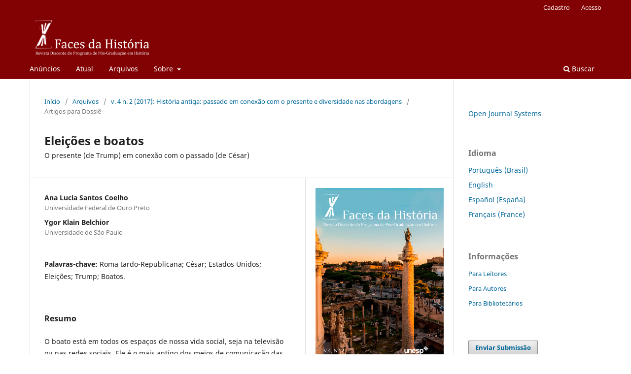

--- FILE ---
content_type: text/html; charset=utf-8
request_url: https://seer.assis.unesp.br/index.php/facesdahistoria/article/view/164
body_size: 8918
content:
<!DOCTYPE html>
<html lang="pt-BR" xml:lang="pt-BR">
<head>
	<meta charset="utf-8">
	<meta name="viewport" content="width=device-width, initial-scale=1.0">
	<title>
		Eleições e boatos: O presente (de Trump) em conexão com o passado (de César)
							| Faces da História
			</title>

	
<link rel="icon" href="https://seer.assis.unesp.br/public/journals/1/favicon_pt_BR.jpg">
<meta name="generator" content="Open Journal Systems 3.3.0.16">
<link rel="schema.DC" href="http://purl.org/dc/elements/1.1/" />
<meta name="DC.Creator.PersonalName" content="Ana Lucia Santos Coelho"/>
<meta name="DC.Creator.PersonalName" content="Ygor Klain Belchior"/>
<meta name="DC.Date.created" scheme="ISO8601" content="2018-01-03"/>
<meta name="DC.Date.dateSubmitted" scheme="ISO8601" content="2017-08-14"/>
<meta name="DC.Date.issued" scheme="ISO8601" content="2017-12-30"/>
<meta name="DC.Date.modified" scheme="ISO8601" content="2020-12-14"/>
<meta name="DC.Description" xml:lang="en" content=""/>
<meta name="DC.Description" xml:lang="es" content=""/>
<meta name="DC.Description" xml:lang="pt" content="O boato está em todos os espaços de nossa vida social, seja na televisão ou nas redes sociais. Ele é o mais antigo dos meios de comunicação das sociedades, existindo antes mesmo da escrita. Ele era – e ainda é – uma das principais formas de aquisição e veiculação de informações, contribuindo fortemente para a construção ou destruição de reputações, delimitação de aliados ou inimigos e precipitação de guerras. Nesse sentido, o objetivo deste artigo é investigar acontecimentos históricos semelhantes que ocorreram em temporalidades históricas distintas. Em outras palavras, evidenciar as similaridades entre o interesse de Trump Jr. em adquirir boatos contra Clinton, no contexto das eleições norte americanas, e as calúnias sofridas por Júlio César acerca do adultério de sua esposa, à época da Roma tardo-Republicana. O referencial teórico empregado nesse artigo pautou-se no conceito de Anacronismo, de Loraux (1992), e na concepção de tempo não-linear, discutida por Bevernage e Lorenz (2013).&amp;nbsp;"/>
<meta name="DC.Format" scheme="IMT" content="application/pdf"/>
<meta name="DC.Identifier" content="164"/>
<meta name="DC.Identifier.pageNumber" content="123-138"/>
<meta name="DC.Identifier.URI" content="https://seer.assis.unesp.br/index.php/facesdahistoria/article/view/164"/>
<meta name="DC.Language" scheme="ISO639-1" content="pt"/>
<meta name="DC.Rights" content="Copyright (c) 2018 Faces da Historia"/>
<meta name="DC.Rights" content=""/>
<meta name="DC.Source" content="Faces da História"/>
<meta name="DC.Source.ISSN" content="2358-3878"/>
<meta name="DC.Source.Issue" content="2"/>
<meta name="DC.Source.Volume" content="4"/>
<meta name="DC.Source.URI" content="https://seer.assis.unesp.br/index.php/facesdahistoria"/>
<meta name="DC.Subject" xml:lang="pt" content="Roma tardo-Republicana; César; Estados Unidos; Eleições; Trump; Boatos."/>
<meta name="DC.Title" content="Eleições e boatos: O presente (de Trump) em conexão com o passado (de César)"/>
<meta name="DC.Type" content="Text.Serial.Journal"/>
<meta name="DC.Type.articleType" content="Artigos para Dossiê"/>
<meta name="gs_meta_revision" content="1.1"/>
<meta name="citation_journal_title" content="Faces da História"/>
<meta name="citation_journal_abbrev" content="Faces"/>
<meta name="citation_issn" content="2358-3878"/> 
<meta name="citation_author" content="Ana Lucia Santos Coelho"/>
<meta name="citation_author_institution" content="Universidade Federal de Ouro Preto"/>
<meta name="citation_author" content="Ygor Klain Belchior"/>
<meta name="citation_author_institution" content="Universidade de São Paulo"/>
<meta name="citation_title" content="Eleições e boatos: O presente (de Trump) em conexão com o passado (de César)"/>
<meta name="citation_language" content="pt"/>
<meta name="citation_date" content="2017"/>
<meta name="citation_volume" content="4"/>
<meta name="citation_issue" content="2"/>
<meta name="citation_firstpage" content="123"/>
<meta name="citation_lastpage" content="138"/>
<meta name="citation_abstract_html_url" content="https://seer.assis.unesp.br/index.php/facesdahistoria/article/view/164"/>
<meta name="citation_keywords" xml:lang="pt" content="Roma tardo-Republicana; César; Estados Unidos; Eleições; Trump; Boatos."/>
<meta name="citation_pdf_url" content="https://seer.assis.unesp.br/index.php/facesdahistoria/article/download/164/839"/>
<meta name="citation_reference" content="ABBOT, F. F. A history and description of roman political institutions. Boston: Ginn &amp; Company, 2006."/>
<meta name="citation_reference" content="AGAMBEN, G. O que é o contemporâneo. Trad. Vinícios N. Honesko. Chapecó: Argos, 009."/>
<meta name="citation_reference" content="ALDRIN, P. “Penser la rumeur Une question discutée des sciences sociales”. Genèses. vol. 1, n. 50, 126-141, p. 2003."/>
<meta name="citation_reference" content="ALDRIN, P. Sociologie politique des rumeurs. Paris: Presses Universitaires de France, 2005."/>
<meta name="citation_reference" content="BEVERNAGE, B.; LORENZ, C. Breaking up time - Negotiating the borders between present, past and future: an introduction. In: BEVERNAGE, B.; LORENZ, C. (orgs.). Breaking up time: negotiating the borders between present, past and futures. Göttingen: Vandenhoeck and Ruprecht, 2013. p. 7-36."/>
<meta name="citation_reference" content="BURLAMAQUI, J. Abstração do tempo e do espaço. A Ordem, Rio de Janeiro, p. 193-195, 1935."/>
<meta name="citation_reference" content="FAULKNER, W. Requiem for a Nun. New York: Signet, 1951."/>
<meta name="citation_reference" content="FLORES, M. B. R. Elogio do anacronismo: para os andróginos de Ismael Nery. Topoi, Rio de Janeiro, vol. 15, n. 29, 2014."/>
<meta name="citation_reference" content="FOLHA DE SÃO PAULO. CIA diz que Rússia atuou para ajudar vitória de Trump na eleição americana, 2016. Disponível em: &lt;http://www1.folha.uol.com.br/mundo/2016/12/1840237-cia-diz-que-russia-atuou-para-ajudar-vitoria-de-trump-na-eleicao-americana.shtml&gt;. Acesso em: 13 ago. 2017."/>
<meta name="citation_reference" content="FOX, J. Careless Talk: Tensions within British Domestic Propaganda during the Second World War. Journal of British Studies, n. 51, p. 936-966, 2012."/>
<meta name="citation_reference" content="G1 NOTÍCIAS. Filho de Trump se reuniu com advogada russa ligada ao Kremlin após promessa de que teria informações contra Hillary, diz jornal. Disponível em: &lt;http://g1.globo.com/mundo/noticia/filho-de-trump-se-reuniu-com-advogada-russa-ligada-ao-kremlin-apos-promessa-de-que-teria-informacoes-contra-hillary-diz-jornal.ghtml&gt;. Acesso em: 13 ago. 2017."/>
<meta name="citation_reference" content="KANDINSKY, W. Olhar sobre o passado. Trad. Antônio de Pádua Danesi. São Paulo: Martins Fontes, 1991."/>
<meta name="citation_reference" content="KAPFERER, J. N. Boatos: o mais antigo mídia do mundo. Trad. Ivone da Silva Ramos Maya. Rio de Janeiro: Forense Universitária, 1993."/>
<meta name="citation_reference" content="KOVACS, F. N. T. Les rumeurs dans la guerre du Liban: les mots de la violence. Paris, CNRS, 1998."/>
<meta name="citation_reference" content="LAURENCE, Ray. Rumour and Communication in Roman Politics. Greece &amp; Rome, vol. 41, n. 1, 62 - 74, p. 1994."/>
<meta name="citation_reference" content="LIPTON, E.; SANGER, D.; SHANE, S. Invasão de hackers na eleição dos EUA foi ‘arma perfeita’ da Rússia, 2016. Disponível em: &lt;http://www1.folha.uol.com.br/mundo/2016/12/1841384-hackers-russos-invadiram-as-eleicoes-dos-eua-em-favor-de-trump.shtml&gt;. Acesso em: 13 ago. 2017."/>
<meta name="citation_reference" content="LORAUX, N. Elogio do anacronismo. In: NOVAIS, Adauto (Org.). Tempo e História. São Paulo: Companhia das Letras, 1992. p. 57-70."/>
<meta name="citation_reference" content="LORENZ, C. Blurred Lines: History, Memory and the Experience of Time. HCM, vol. 2,n. 1, p. 43-63, 2014."/>
<meta name="citation_reference" content="NINIO, M. Trump atropela previsões e é eleito o 45o presidente dos Estados Unidos, 2016. Disponível em: &lt;http://m.folha.uol.com.br/mundo/2016/11/1830660-trump-atropela-previsoes-e-e-o-45-presidente-dos-eua-diz-agencia.shtml&gt;. Acesso em: 13 ago. 2017."/>
<meta name="citation_reference" content="OLIVEIRA, J. C. M. “Boatos, crises e oportunidades políticas na Antiguidade Tardia”. História, São Paulo, vol. 35, e. 89, p. 1-15, 2016."/>
<meta name="citation_reference" content="PAILLARD, B. “L’écho de la rumeur”. Communications. vol. 52, n. 1, p. 125-139, 1990."/>
<meta name="citation_reference" content="PETERSON, W. A.; GIST, N. P. “Rumor and Public Opinion”. American Journal of Sociology, vol. 57, n. 2, 1951, p. 159-167."/>
<meta name="citation_reference" content="THOMAS, R. Letramento e oralidade na Grécia Antiga. Tradução de Raul Fiker. São Paulo, Odysseus Editora, 2005."/>
<meta name="citation_reference" content="FONTES:"/>
<meta name="citation_reference" content="CICERO. Catilinarias. Trad. Crescente López de Juan. Madrid: Alianza Editorial, 2009."/>
<meta name="citation_reference" content="CICERO. Discours, Tome XI: Pour L. Murena. Trad. André Boulanger. Paris: Les Belles Lettres, 1967."/>
<meta name="citation_reference" content="CICERO. Letters to Atticus. Translated by E. O. Winstedt. London: William Heinemann, 1912."/>
<meta name="citation_reference" content="CICERO. Letters to his friends. Translated by W. Glynn Williams. London: William Heinemann, 1952."/>
<meta name="citation_reference" content="CICERO. Manual do candidato às eleições. São Paulo: Nova Alexandria, 2000."/>
<meta name="citation_reference" content="JUVENAL. Sátiras. Edicións bilíngüe de Rosário Cortés Tovar. Madrid: Ediciones Cátedra, 2007."/>
<meta name="citation_reference" content="HORACE. Satires. Trad. François Villeneuve. Paris: Les Belles Lettres, 1932."/>
<meta name="citation_reference" content="HORACE. Sermones and Epodes. Translated by Konrad Schroeder. Leipzig: Teubner, 1912."/>
<meta name="citation_reference" content="PLUTARCO. “Vida de César”. Vidas paralelas. Vol. VI. Trad. Jorge Bergua Cavero, Salvador Bueno Morillo y Juan Manuel Guzman Hermida. Madrid: Editorial Gredos, 2007."/>
<meta name="citation_reference" content="POLÍBIO. História. Trad. Mário da Gama Kury. Brasília: Editora Universidade de Brasília, 1996."/>
<meta name="citation_reference" content="SUETONIUS. “Life of Caesar”. Lives of the Caesars. Trad. J. C. Rolfe. Cambridge: Harvard University Press, 1998."/>
	<link rel="stylesheet" href="https://seer.assis.unesp.br/index.php/facesdahistoria/$$$call$$$/page/page/css?name=stylesheet" type="text/css" /><link rel="stylesheet" href="https://seer.assis.unesp.br/index.php/facesdahistoria/$$$call$$$/page/page/css?name=font" type="text/css" /><link rel="stylesheet" href="https://seer.assis.unesp.br/lib/pkp/styles/fontawesome/fontawesome.css?v=3.3.0.16" type="text/css" />
</head>
<body class="pkp_page_article pkp_op_view has_site_logo" dir="ltr">

	<div class="pkp_structure_page">

				<header class="pkp_structure_head" id="headerNavigationContainer" role="banner">
						
 <nav class="cmp_skip_to_content" aria-label="Ir para os links de conteúdo">
	<a href="#pkp_content_main">Ir para o conteúdo principal</a>
	<a href="#siteNav">Ir para o menu de navegação principal</a>
		<a href="#pkp_content_footer">Ir para o rodapé</a>
</nav>

			<div class="pkp_head_wrapper">

				<div class="pkp_site_name_wrapper">
					<button class="pkp_site_nav_toggle">
						<span>Open Menu</span>
					</button>
										<div class="pkp_site_name">
																<a href="						https://seer.assis.unesp.br/index.php/facesdahistoria/index
					" class="is_img">
							<img src="https://seer.assis.unesp.br/public/journals/1/pageHeaderLogoImage_pt_BR.png" width="2400" height="750"  />
						</a>
										</div>
				</div>

				
				<nav class="pkp_site_nav_menu" aria-label="Navegação no Site">
					<a id="siteNav"></a>
					<div class="pkp_navigation_primary_row">
						<div class="pkp_navigation_primary_wrapper">
																				<ul id="navigationPrimary" class="pkp_navigation_primary pkp_nav_list">
								<li class="">
				<a href="https://seer.assis.unesp.br/index.php/facesdahistoria/announcement">
					Anúncios
				</a>
							</li>
								<li class="">
				<a href="https://seer.assis.unesp.br/index.php/facesdahistoria/issue/current">
					Atual
				</a>
							</li>
								<li class="">
				<a href="https://seer.assis.unesp.br/index.php/facesdahistoria/issue/archive">
					Arquivos
				</a>
							</li>
								<li class="">
				<a href="https://seer.assis.unesp.br/index.php/facesdahistoria/about">
					Sobre
				</a>
									<ul>
																					<li class="">
									<a href="https://seer.assis.unesp.br/index.php/facesdahistoria/about">
										Sobre a Revista
									</a>
								</li>
																												<li class="">
									<a href="https://seer.assis.unesp.br/index.php/facesdahistoria/about/submissions">
										Submissões
									</a>
								</li>
																												<li class="">
									<a href="https://seer.assis.unesp.br/index.php/facesdahistoria/about/editorialTeam">
										Equipe Editorial
									</a>
								</li>
																												<li class="">
									<a href="https://seer.assis.unesp.br/index.php/facesdahistoria/about/contact">
										Contato
									</a>
								</li>
																												<li class="">
									<a href="https://seer.assis.unesp.br/index.php/facesdahistoria/about/privacy">
										Declaração de Privacidade
									</a>
								</li>
																		</ul>
							</li>
			</ul>

				

																						<div class="pkp_navigation_search_wrapper">
									<a href="https://seer.assis.unesp.br/index.php/facesdahistoria/search" class="pkp_search pkp_search_desktop">
										<span class="fa fa-search" aria-hidden="true"></span>
										Buscar
									</a>
								</div>
													</div>
					</div>
					<div class="pkp_navigation_user_wrapper" id="navigationUserWrapper">
							<ul id="navigationUser" class="pkp_navigation_user pkp_nav_list">
								<li class="profile">
				<a href="https://seer.assis.unesp.br/index.php/facesdahistoria/user/register">
					Cadastro
				</a>
							</li>
								<li class="profile">
				<a href="https://seer.assis.unesp.br/index.php/facesdahistoria/login">
					Acesso
				</a>
							</li>
										</ul>

					</div>
				</nav>
			</div><!-- .pkp_head_wrapper -->
		</header><!-- .pkp_structure_head -->

						<div class="pkp_structure_content has_sidebar">
			<div class="pkp_structure_main" role="main">
				<a id="pkp_content_main"></a>

<div class="page page_article">
			<nav class="cmp_breadcrumbs" role="navigation" aria-label="Você está aqui:">
	<ol>
		<li>
			<a href="https://seer.assis.unesp.br/index.php/facesdahistoria/index">
				Início
			</a>
			<span class="separator">/</span>
		</li>
		<li>
			<a href="https://seer.assis.unesp.br/index.php/facesdahistoria/issue/archive">
				Arquivos
			</a>
			<span class="separator">/</span>
		</li>
					<li>
				<a href="https://seer.assis.unesp.br/index.php/facesdahistoria/issue/view/56">
					v. 4 n. 2 (2017): História antiga: passado em conexão com o presente e diversidade nas abordagens
				</a>
				<span class="separator">/</span>
			</li>
				<li class="current" aria-current="page">
			<span aria-current="page">
									Artigos para Dossiê
							</span>
		</li>
	</ol>
</nav>
	
		  	 <article class="obj_article_details">

		
	<h1 class="page_title">
		Eleições e boatos
	</h1>

			<h2 class="subtitle">
			O presente (de Trump) em conexão com o passado (de César)
		</h2>
	
	<div class="row">
		<div class="main_entry">

							<section class="item authors">
					<h2 class="pkp_screen_reader">Autores</h2>
					<ul class="authors">
											<li>
							<span class="name">
								Ana Lucia Santos Coelho
							</span>
															<span class="affiliation">
									Universidade Federal de Ouro Preto
																	</span>
																				</li>
											<li>
							<span class="name">
								Ygor Klain Belchior
							</span>
															<span class="affiliation">
									Universidade de São Paulo
																	</span>
																				</li>
										</ul>
				</section>
			
																					
									<section class="item keywords">
				<h2 class="label">
										Palavras-chave:
				</h2>
				<span class="value">
											Roma tardo-Republicana; César; Estados Unidos; Eleições; Trump; Boatos.									</span>
			</section>
			
										<section class="item abstract">
					<h2 class="label">Resumo</h2>
					<p>O boato está em todos os espaços de nossa vida social, seja na televisão ou nas redes sociais. Ele é o mais antigo dos meios de comunicação das sociedades, existindo antes mesmo da escrita. Ele era – e ainda é – uma das principais formas de aquisição e veiculação de informações, contribuindo fortemente para a construção ou destruição de reputações, delimitação de aliados ou inimigos e precipitação de guerras. Nesse sentido, o objetivo deste artigo é investigar acontecimentos históricos semelhantes que ocorreram em temporalidades históricas distintas. Em outras palavras, evidenciar as similaridades entre o interesse de Trump Jr. em adquirir boatos contra Clinton, no contexto das eleições norte americanas, e as calúnias sofridas por Júlio César acerca do adultério de sua esposa, à época da Roma tardo-Republicana. O referencial teórico empregado nesse artigo pautou-se no conceito de <em>Anacronismo, </em>de Loraux (1992), e na concepção de tempo não-linear, discutida por Bevernage e Lorenz (2013). </p>
				</section>
			
			

																																							<section class="item author_bios">
					<h2 class="label">
													Biografia do Autor
											</h2>
																													<section class="sub_item">
								<h3 class="label">
																																							Ygor Klain Belchior, <span class="affiliation">Universidade de São Paulo</span>
																	</h3>
								<div class="value">
									<p>Doutorando em História Social pela Universidade de São Paulo (USP), sob a orientação do Professor Dr. Norberto Luiz Guarinello. É pesquisador integrante do Laboratório de Estudos sobre o Império Romano e Mediterrâneo Antigo (LEIR-MA/USP). </p>
								</div>
							</section>
															</section>
			
										<section class="item references">
					<h2 class="label">
						Referências
					</h2>
					<div class="value">
																					<p>ABBOT, F. F. A history and description of roman political institutions. Boston: Ginn &amp; Company, 2006. </p>
															<p>AGAMBEN, G. O que é o contemporâneo. Trad. Vinícios N. Honesko. Chapecó: Argos, 009. </p>
															<p>ALDRIN, P. “Penser la rumeur Une question discutée des sciences sociales”. Genèses. vol. 1, n. 50, 126-141, p. 2003. </p>
															<p>ALDRIN, P. Sociologie politique des rumeurs. Paris: Presses Universitaires de France, 2005. </p>
															<p>BEVERNAGE, B.; LORENZ, C. Breaking up time - Negotiating the borders between present, past and future: an introduction. In: BEVERNAGE, B.; LORENZ, C. (orgs.). Breaking up time: negotiating the borders between present, past and futures. Göttingen: Vandenhoeck and Ruprecht, 2013. p. 7-36. </p>
															<p>BURLAMAQUI, J. Abstração do tempo e do espaço. A Ordem, Rio de Janeiro, p. 193-195, 1935. </p>
															<p>FAULKNER, W. Requiem for a Nun. New York: Signet, 1951. </p>
															<p>FLORES, M. B. R. Elogio do anacronismo: para os andróginos de Ismael Nery. Topoi, Rio de Janeiro, vol. 15, n. 29, 2014. </p>
															<p>FOLHA DE SÃO PAULO. CIA diz que Rússia atuou para ajudar vitória de Trump na eleição americana, 2016. Disponível em: &lt;<a href="http://www1.folha.uol.com.br/mundo/2016/12/1840237-cia-diz-que-russia-atuou-para-ajudar-vitoria-de-trump-na-eleicao-americana.shtml">http://www1.folha.uol.com.br/mundo/2016/12/1840237-cia-diz-que-russia-atuou-para-ajudar-vitoria-de-trump-na-eleicao-americana.shtml</a>&gt;. Acesso em: 13 ago. 2017. </p>
															<p>FOX, J. Careless Talk: Tensions within British Domestic Propaganda during the Second World War. Journal of British Studies, n. 51, p. 936-966, 2012. </p>
															<p>G1 NOTÍCIAS. Filho de Trump se reuniu com advogada russa ligada ao Kremlin após promessa de que teria informações contra Hillary, diz jornal. Disponível em: &lt;<a href="http://g1.globo.com/mundo/noticia/filho-de-trump-se-reuniu-com-advogada-russa-ligada-ao-kremlin-apos-promessa-de-que-teria-informacoes-contra-hillary-diz-jornal.ghtml">http://g1.globo.com/mundo/noticia/filho-de-trump-se-reuniu-com-advogada-russa-ligada-ao-kremlin-apos-promessa-de-que-teria-informacoes-contra-hillary-diz-jornal.ghtml</a>&gt;. Acesso em: 13 ago. 2017. </p>
															<p>KANDINSKY, W. Olhar sobre o passado. Trad. Antônio de Pádua Danesi. São Paulo: Martins Fontes, 1991. </p>
															<p>KAPFERER, J. N. Boatos: o mais antigo mídia do mundo. Trad. Ivone da Silva Ramos Maya. Rio de Janeiro: Forense Universitária, 1993. </p>
															<p>KOVACS, F. N. T. Les rumeurs dans la guerre du Liban: les mots de la violence. Paris, CNRS, 1998. </p>
															<p>LAURENCE, Ray. Rumour and Communication in Roman Politics. Greece &amp; Rome, vol. 41, n. 1, 62 - 74, p. 1994. </p>
															<p>LIPTON, E.; SANGER, D.; SHANE, S. Invasão de hackers na eleição dos EUA foi ‘arma perfeita’ da Rússia, 2016. Disponível em: &lt;<a href="http://www1.folha.uol.com.br/mundo/2016/12/1841384-hackers-russos-invadiram-as-eleicoes-dos-eua-em-favor-de-trump.shtml">http://www1.folha.uol.com.br/mundo/2016/12/1841384-hackers-russos-invadiram-as-eleicoes-dos-eua-em-favor-de-trump.shtml</a>&gt;. Acesso em: 13 ago. 2017. </p>
															<p>LORAUX, N. Elogio do anacronismo. In: NOVAIS, Adauto (Org.). Tempo e História. São Paulo: Companhia das Letras, 1992. p. 57-70. </p>
															<p>LORENZ, C. Blurred Lines: History, Memory and the Experience of Time. HCM, vol. 2,n. 1, p. 43-63, 2014. </p>
															<p>NINIO, M. Trump atropela previsões e é eleito o 45o presidente dos Estados Unidos, 2016. Disponível em: &lt;<a href="http://m.folha.uol.com.br/mundo/2016/11/1830660-trump-atropela-previsoes-e-e-o-45-presidente-dos-eua-diz-agencia.shtml">http://m.folha.uol.com.br/mundo/2016/11/1830660-trump-atropela-previsoes-e-e-o-45-presidente-dos-eua-diz-agencia.shtml</a>&gt;. Acesso em: 13 ago. 2017. </p>
															<p>OLIVEIRA, J. C. M. “Boatos, crises e oportunidades políticas na Antiguidade Tardia”. História, São Paulo, vol. 35, e. 89, p. 1-15, 2016. </p>
															<p>PAILLARD, B. “L’écho de la rumeur”. Communications. vol. 52, n. 1, p. 125-139, 1990. </p>
															<p>PETERSON, W. A.; GIST, N. P. “Rumor and Public Opinion”. American Journal of Sociology, vol. 57, n. 2, 1951, p. 159-167. </p>
															<p>THOMAS, R. Letramento e oralidade na Grécia Antiga. Tradução de Raul Fiker. São Paulo, Odysseus Editora, 2005. </p>
															<p>FONTES: </p>
															<p>CICERO. Catilinarias. Trad. Crescente López de Juan. Madrid: Alianza Editorial, 2009. </p>
															<p>CICERO. Discours, Tome XI: Pour L. Murena. Trad. André Boulanger. Paris: Les Belles Lettres, 1967. </p>
															<p>CICERO. Letters to Atticus. Translated by E. O. Winstedt. London: William Heinemann, 1912. </p>
															<p>CICERO. Letters to his friends. Translated by W. Glynn Williams. London: William Heinemann, 1952. </p>
															<p>CICERO. Manual do candidato às eleições. São Paulo: Nova Alexandria, 2000. </p>
															<p>JUVENAL. Sátiras. Edicións bilíngüe de Rosário Cortés Tovar. Madrid: Ediciones Cátedra, 2007. </p>
															<p>HORACE. Satires. Trad. François Villeneuve. Paris: Les Belles Lettres, 1932. </p>
															<p>HORACE. Sermones and Epodes. Translated by Konrad Schroeder. Leipzig: Teubner, 1912. </p>
															<p>PLUTARCO. “Vida de César”. Vidas paralelas. Vol. VI. Trad. Jorge Bergua Cavero, Salvador Bueno Morillo y Juan Manuel Guzman Hermida. Madrid: Editorial Gredos, 2007. </p>
															<p>POLÍBIO. História. Trad. Mário da Gama Kury. Brasília: Editora Universidade de Brasília, 1996. </p>
															<p>SUETONIUS. “Life of Caesar”. Lives of the Caesars. Trad. J. C. Rolfe. Cambridge: Harvard University Press, 1998. </p>
																		</div>
				</section>
			
		</div><!-- .main_entry -->

		<div class="entry_details">

										<div class="item cover_image">
					<div class="sub_item">
													<a href="https://seer.assis.unesp.br/index.php/facesdahistoria/issue/view/56">
								<img src="https://seer.assis.unesp.br/public/journals/1/cover_issue_56_pt_BR.png" alt="">
							</a>
											</div>
				</div>
			
										<div class="item galleys">
					<h2 class="pkp_screen_reader">
						Downloads
					</h2>
					<ul class="value galleys_links">
													<li>
								
	
							

<a class="obj_galley_link pdf" href="https://seer.assis.unesp.br/index.php/facesdahistoria/article/view/164/839">

		
	pdf

	</a>
							</li>
											</ul>
				</div>
						
						<div class="item published">
				<section class="sub_item">
					<h2 class="label">
						Publicado
					</h2>
					<div class="value">
																			<span>2018-01-03</span>
																	</div>
				</section>
							</div>
			
										<div class="item citation">
					<section class="sub_item citation_display">
						<h2 class="label">
							Como Citar
						</h2>
						<div class="value">
							<div id="citationOutput" role="region" aria-live="polite">
								<div class="csl-bib-body">
  <div class="csl-entry">COELHO, Ana Lucia Santos; BELCHIOR, Ygor Klain. Eleições e boatos: O presente (de Trump) em conexão com o passado (de César). <b>Faces da História</b>, <i>[S. l.]</i>, v. 4, n. 2, p. 123–138, 2018. Disponível em: https://seer.assis.unesp.br/index.php/facesdahistoria/article/view/164. Acesso em: 1 fev. 2026.</div>
</div>
							</div>
							<div class="citation_formats">
								<button class="cmp_button citation_formats_button" aria-controls="cslCitationFormats" aria-expanded="false" data-csl-dropdown="true">
									Fomatos de Citação
								</button>
								<div id="cslCitationFormats" class="citation_formats_list" aria-hidden="true">
									<ul class="citation_formats_styles">
																					<li>
												<a
													aria-controls="citationOutput"
													href="https://seer.assis.unesp.br/index.php/facesdahistoria/citationstylelanguage/get/acm-sig-proceedings?submissionId=164&amp;publicationId=143"
													data-load-citation
													data-json-href="https://seer.assis.unesp.br/index.php/facesdahistoria/citationstylelanguage/get/acm-sig-proceedings?submissionId=164&amp;publicationId=143&amp;return=json"
												>
													ACM
												</a>
											</li>
																					<li>
												<a
													aria-controls="citationOutput"
													href="https://seer.assis.unesp.br/index.php/facesdahistoria/citationstylelanguage/get/acs-nano?submissionId=164&amp;publicationId=143"
													data-load-citation
													data-json-href="https://seer.assis.unesp.br/index.php/facesdahistoria/citationstylelanguage/get/acs-nano?submissionId=164&amp;publicationId=143&amp;return=json"
												>
													ACS
												</a>
											</li>
																					<li>
												<a
													aria-controls="citationOutput"
													href="https://seer.assis.unesp.br/index.php/facesdahistoria/citationstylelanguage/get/apa?submissionId=164&amp;publicationId=143"
													data-load-citation
													data-json-href="https://seer.assis.unesp.br/index.php/facesdahistoria/citationstylelanguage/get/apa?submissionId=164&amp;publicationId=143&amp;return=json"
												>
													APA
												</a>
											</li>
																					<li>
												<a
													aria-controls="citationOutput"
													href="https://seer.assis.unesp.br/index.php/facesdahistoria/citationstylelanguage/get/associacao-brasileira-de-normas-tecnicas?submissionId=164&amp;publicationId=143"
													data-load-citation
													data-json-href="https://seer.assis.unesp.br/index.php/facesdahistoria/citationstylelanguage/get/associacao-brasileira-de-normas-tecnicas?submissionId=164&amp;publicationId=143&amp;return=json"
												>
													ABNT
												</a>
											</li>
																					<li>
												<a
													aria-controls="citationOutput"
													href="https://seer.assis.unesp.br/index.php/facesdahistoria/citationstylelanguage/get/chicago-author-date?submissionId=164&amp;publicationId=143"
													data-load-citation
													data-json-href="https://seer.assis.unesp.br/index.php/facesdahistoria/citationstylelanguage/get/chicago-author-date?submissionId=164&amp;publicationId=143&amp;return=json"
												>
													Chicago
												</a>
											</li>
																					<li>
												<a
													aria-controls="citationOutput"
													href="https://seer.assis.unesp.br/index.php/facesdahistoria/citationstylelanguage/get/harvard-cite-them-right?submissionId=164&amp;publicationId=143"
													data-load-citation
													data-json-href="https://seer.assis.unesp.br/index.php/facesdahistoria/citationstylelanguage/get/harvard-cite-them-right?submissionId=164&amp;publicationId=143&amp;return=json"
												>
													Harvard
												</a>
											</li>
																					<li>
												<a
													aria-controls="citationOutput"
													href="https://seer.assis.unesp.br/index.php/facesdahistoria/citationstylelanguage/get/ieee?submissionId=164&amp;publicationId=143"
													data-load-citation
													data-json-href="https://seer.assis.unesp.br/index.php/facesdahistoria/citationstylelanguage/get/ieee?submissionId=164&amp;publicationId=143&amp;return=json"
												>
													IEEE
												</a>
											</li>
																					<li>
												<a
													aria-controls="citationOutput"
													href="https://seer.assis.unesp.br/index.php/facesdahistoria/citationstylelanguage/get/modern-language-association?submissionId=164&amp;publicationId=143"
													data-load-citation
													data-json-href="https://seer.assis.unesp.br/index.php/facesdahistoria/citationstylelanguage/get/modern-language-association?submissionId=164&amp;publicationId=143&amp;return=json"
												>
													MLA
												</a>
											</li>
																					<li>
												<a
													aria-controls="citationOutput"
													href="https://seer.assis.unesp.br/index.php/facesdahistoria/citationstylelanguage/get/turabian-fullnote-bibliography?submissionId=164&amp;publicationId=143"
													data-load-citation
													data-json-href="https://seer.assis.unesp.br/index.php/facesdahistoria/citationstylelanguage/get/turabian-fullnote-bibliography?submissionId=164&amp;publicationId=143&amp;return=json"
												>
													Turabian
												</a>
											</li>
																					<li>
												<a
													aria-controls="citationOutput"
													href="https://seer.assis.unesp.br/index.php/facesdahistoria/citationstylelanguage/get/vancouver?submissionId=164&amp;publicationId=143"
													data-load-citation
													data-json-href="https://seer.assis.unesp.br/index.php/facesdahistoria/citationstylelanguage/get/vancouver?submissionId=164&amp;publicationId=143&amp;return=json"
												>
													Vancouver
												</a>
											</li>
																			</ul>
																			<div class="label">
											Baixar Citação
										</div>
										<ul class="citation_formats_styles">
																							<li>
													<a href="https://seer.assis.unesp.br/index.php/facesdahistoria/citationstylelanguage/download/ris?submissionId=164&amp;publicationId=143">
														<span class="fa fa-download"></span>
														Endnote/Zotero/Mendeley (RIS)
													</a>
												</li>
																							<li>
													<a href="https://seer.assis.unesp.br/index.php/facesdahistoria/citationstylelanguage/download/bibtex?submissionId=164&amp;publicationId=143">
														<span class="fa fa-download"></span>
														BibTeX
													</a>
												</li>
																					</ul>
																	</div>
							</div>
						</div>
					</section>
				</div>
			
										<div class="item issue">

											<section class="sub_item">
							<h2 class="label">
								Edição
							</h2>
							<div class="value">
								<a class="title" href="https://seer.assis.unesp.br/index.php/facesdahistoria/issue/view/56">
									v. 4 n. 2 (2017): História antiga: passado em conexão com o presente e diversidade nas abordagens
								</a>
							</div>
						</section>
					
											<section class="sub_item">
							<h2 class="label">
								Seção
							</h2>
							<div class="value">
								Artigos para Dossiê
							</div>
						</section>
					
									</div>
			
															
										<div class="item copyright">
					<h2 class="label">
						Licença
					</h2>
										<p>Autores que publicam na Revista&nbsp;<strong><em>Faces da História</em></strong> concordam com a cessão dos direitos autorais dos manuscritos, processo simultaneamente licenciado sob a <a href="http://creativecommons.org/licenses/by/3.0/" target="_new">Licença Creative Commons Attribution</a> (CC-BY-NC), que permite o compartilhamento do trabalho com reconhecimento da autoria e publicação inicial nesta revista. Dessa forma, a Revista<em><strong> Faces da História</strong></em>&nbsp;pode difundir os artigos e trabalhos publicados, em formatos físicos e/ou eletrônicos, incluindo Internet.</p>
				</div>
			
			

		</div><!-- .entry_details -->
	</div><!-- .row -->

</article>

	

</div><!-- .page -->

	</div><!-- pkp_structure_main -->

									<div class="pkp_structure_sidebar left" role="complementary" aria-label="Barra lateral">
				<div class="pkp_block block_developed_by">
	<h2 class="pkp_screen_reader">
		Desenvolvido por
	</h2>

	<div class="content">
		<a href="http://pkp.sfu.ca/ojs/">
			Open Journal Systems
		</a>
	</div>
</div>
<div class="pkp_block block_language">
	<h2 class="title">
		Idioma
	</h2>

	<div class="content">
		<ul>
							<li class="locale_pt_BR current" lang="pt-BR">
					<a href="https://seer.assis.unesp.br/index.php/facesdahistoria/user/setLocale/pt_BR?source=%2Findex.php%2Ffacesdahistoria%2Farticle%2Fview%2F164">
						Português (Brasil)
					</a>
				</li>
							<li class="locale_en_US" lang="en-US">
					<a href="https://seer.assis.unesp.br/index.php/facesdahistoria/user/setLocale/en_US?source=%2Findex.php%2Ffacesdahistoria%2Farticle%2Fview%2F164">
						English
					</a>
				</li>
							<li class="locale_es_ES" lang="es-ES">
					<a href="https://seer.assis.unesp.br/index.php/facesdahistoria/user/setLocale/es_ES?source=%2Findex.php%2Ffacesdahistoria%2Farticle%2Fview%2F164">
						Español (España)
					</a>
				</li>
							<li class="locale_fr_FR" lang="fr-FR">
					<a href="https://seer.assis.unesp.br/index.php/facesdahistoria/user/setLocale/fr_FR?source=%2Findex.php%2Ffacesdahistoria%2Farticle%2Fview%2F164">
						Français (France)
					</a>
				</li>
					</ul>
	</div>
</div><!-- .block_language -->
<div class="pkp_block block_information">
	<h2 class="title">Informações</h2>
	<div class="content">
		<ul>
							<li>
					<a href="https://seer.assis.unesp.br/index.php/facesdahistoria/information/readers">
						Para Leitores
					</a>
				</li>
										<li>
					<a href="https://seer.assis.unesp.br/index.php/facesdahistoria/information/authors">
						Para Autores
					</a>
				</li>
										<li>
					<a href="https://seer.assis.unesp.br/index.php/facesdahistoria/information/librarians">
						Para Bibliotecários
					</a>
				</li>
					</ul>
	</div>
</div>
<div class="pkp_block block_make_submission">
	<h2 class="pkp_screen_reader">
		Enviar Submissão
	</h2>

	<div class="content">
		<a class="block_make_submission_link" href="https://seer.assis.unesp.br/index.php/facesdahistoria/about/submissions">
			Enviar Submissão
		</a>
	</div>
</div>

			</div><!-- pkp_sidebar.left -->
			</div><!-- pkp_structure_content -->

<div class="pkp_structure_footer_wrapper" role="contentinfo">
	<a id="pkp_content_footer"></a>

	<div class="pkp_structure_footer">

					<div class="pkp_footer_content">
				<h4 style="text-align: justify;">Faces da História&nbsp;- Revista Discente do Programa de Pós-Graduação em História da UNESP de Assis</h4>
<p style="text-align: justify;">e-ISSN: 2358-3878 | e-mail:&nbsp;facesdahistoria@gmail.com</p>
<p style="text-align: justify;">UNESP - Av. Dom Antônio, 2100 - Parque Universitário, Assis, estado de São Paulo, Brasil, 19806-900</p>
<p style="text-align: justify;">Mídias Sociais: <a href="https://www.instagram.com/faceshistoria/">Instagram</a> e&nbsp;<a href="http://facebook.com.br/facesdahistoria">Facebook da Faces da História</a> | Indexadores: <a title="Google Acadêmico" href="https://scholar.google.com/citations?hl=pt-BR&amp;user=_yGWWK4AAAAJ&amp;view_op=list_works&amp;authuser=1&amp;gmla=AJsN-F5MCG1gxAWcaYmt-ncJgVVbq9quKFRHpVDvnAplle0r5xmZBw3eR19jJ-YU0TJNVOoDU9AuHDgVjLVlzvAYuLSB_TmeSpTHJZ_Vy6oryiBoKcqxlw4">Google Acadêmico</a>&nbsp;e&nbsp;<a title="Latindex" href="https://latindex.org/latindex/ficha/20802">Latindex</a></p>
<p style="text-align: justify;"><img src="/public/site/images/15viniciusbarbosa09/640px-Google_Scholar_logo.png"><img src="/public/site/images/15viniciusbarbosa09/latindex2.png"></p>
			</div>
		
		<div class="pkp_brand_footer" role="complementary">
			<a href="https://seer.assis.unesp.br/index.php/facesdahistoria/about/aboutThisPublishingSystem">
				<img alt="Mais informações sobre o sistema de publicação, a plataforma e o fluxo de publicação do OJS/PKP." src="https://seer.assis.unesp.br/templates/images/ojs_brand.png">
			</a>
		</div>
	</div>
</div><!-- pkp_structure_footer_wrapper -->

</div><!-- pkp_structure_page -->

<script src="https://seer.assis.unesp.br/lib/pkp/lib/vendor/components/jquery/jquery.min.js?v=3.3.0.16" type="text/javascript"></script><script src="https://seer.assis.unesp.br/lib/pkp/lib/vendor/components/jqueryui/jquery-ui.min.js?v=3.3.0.16" type="text/javascript"></script><script src="https://seer.assis.unesp.br/plugins/themes/default/js/lib/popper/popper.js?v=3.3.0.16" type="text/javascript"></script><script src="https://seer.assis.unesp.br/plugins/themes/default/js/lib/bootstrap/util.js?v=3.3.0.16" type="text/javascript"></script><script src="https://seer.assis.unesp.br/plugins/themes/default/js/lib/bootstrap/dropdown.js?v=3.3.0.16" type="text/javascript"></script><script src="https://seer.assis.unesp.br/plugins/themes/default/js/main.js?v=3.3.0.16" type="text/javascript"></script><script src="https://seer.assis.unesp.br/plugins/generic/citationStyleLanguage/js/articleCitation.js?v=3.3.0.16" type="text/javascript"></script><script type="text/javascript">
(function (w, d, s, l, i) { w[l] = w[l] || []; var f = d.getElementsByTagName(s)[0],
j = d.createElement(s), dl = l != 'dataLayer' ? '&l=' + l : ''; j.async = true; 
j.src = 'https://www.googletagmanager.com/gtag/js?id=' + i + dl; f.parentNode.insertBefore(j, f); 
function gtag(){dataLayer.push(arguments)}; gtag('js', new Date()); gtag('config', i); })
(window, document, 'script', 'dataLayer', 'UA-149589528-1');
</script>


</body>
</html>
